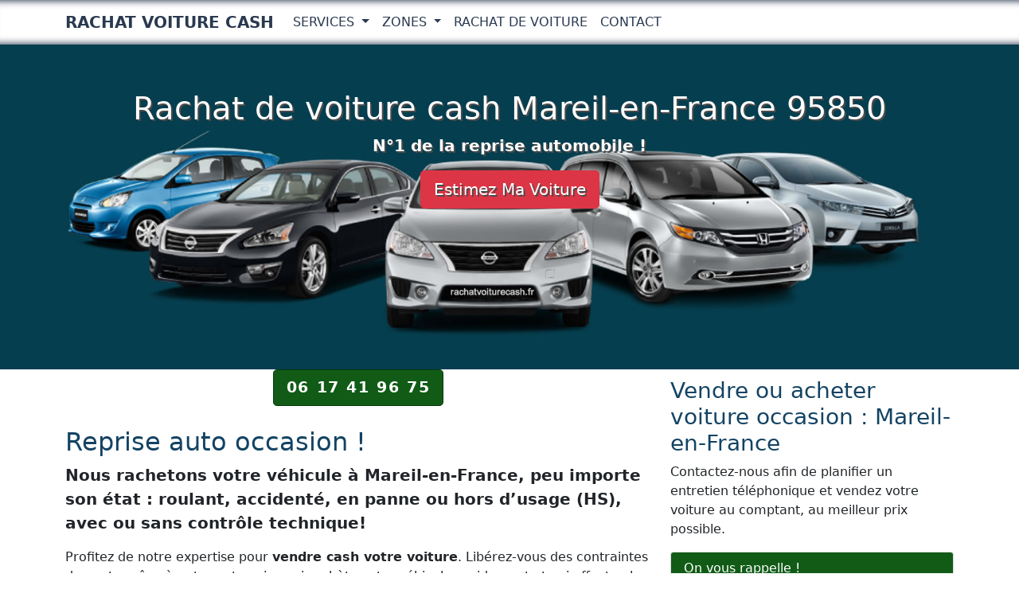

--- FILE ---
content_type: text/html; charset=UTF-8
request_url: https://www.rachatvoiturecash.fr/ville/mareil-en-france.html
body_size: 3707
content:

<!DOCTYPE html>
<html lang="fr">
<head>
<meta charset="UTF-8">
<meta name="viewport" content="width=device-width, initial-scale=1">
<meta http-equiv="X-UA-Compatible" content="IE=edge">
<title>Rachat voiture occasion cash: Mareil-en-France (95850)</title>
<meta name="description" content="Le rachat de voiture d’occasion de toute marque, accidentée HS épave et sans contrôle technique à Mareil-en-France. Reprise auto cash dans le 95850.">
<link rel="canonical" href="https://www.rachatvoiturecash.fr/ville/mareil-en-france.html" />
<meta property="og:locale" content="fr_FR" />
<meta property="og:type" content="website" />
<meta property="og:title" content="Rachat voiture occasion cash: Mareil-en-France (95850)">
<meta property="og:url" content="https://www.rachatvoiturecash.fr/ville/mareil-en-france.html">
<meta property="og:site_name" content="Rachat Voiture Cash">
<meta property="og:description" content="Le rachat de voiture d’occasion de toute marque, accidentée HS épave et sans contrôle technique à Mareil-en-France. Reprise auto cash dans le 95850.">
<meta property="og:image" content="https://www.rachatvoiturecash.fr/images/mareil-en-france.jpg">
<meta name="twitter:card" content="summary">
<meta name="twitter:title" content="Rachat voiture occasion cash: Mareil-en-France (95850)">
<meta name="twitter:description" content="Le rachat de voiture d’occasion de toute marque, accidentée HS épave et sans contrôle technique à Mareil-en-France. Reprise auto cash dans le 95850.">
<meta name="twitter:image" content="https://www.rachatvoiturecash.fr/images/mareil-en-france.jpg">
<link rel="shortcut icon" href="https://www.rachatvoiturecash.fr/favicon/favicon.ico">
<link rel="apple-touch-icon" sizes="72x72" href="https://www.rachatvoiturecash.fr/images/lg/apple-touch-icon-72x72.png">
<link rel="apple-touch-icon" sizes="180x180" href="https://www.rachatvoiturecash.fr/images/lg/apple-touch-icon-180x180.png">
<meta name="theme-color" content="#044478">
<link rel="preload" href="/css/bootstrap.min.css" as="style">
<link rel="preload" href="/css/style.css" as="style">
<link rel="preload" href="/js/bootstrap.min.js" as="script">
<link rel="preload" href="/js/jquery-3.6.0.min.js" as="script">
<link rel="preload" href="/contactform/rappelform.js">
<link href="/css/bootstrap.min.css" rel="stylesheet">
<link href="/css/style.css" rel="stylesheet">
<script async src="https://www.googletagmanager.com/gtag/js?id=G-LL68BYV9PN"></script>
<script>
  window.dataLayer = window.dataLayer || [];
  function gtag(){dataLayer.push(arguments);}
  gtag('js', new Date());

  gtag('config', 'G-LL68BYV9PN');
</script>
</head>
<body>
<nav class="navbar navbar-expand-lg navbar-light fixed-top bg-white">
  <div class="container-md"> <a class="navbar-brand navbar-logo" href="/">RACHAT VOITURE CASH</a>
    <button class="navbar-toggler" type="button" data-bs-toggle="collapse" data-bs-target="#navbar1" aria-controls="navbar1" aria-expanded="false" aria-label="Toggle navigation"> <span class="navbar-toggler-icon"></span> </button>
    <div class="collapse navbar-collapse" id="navbar1">
      <ul class="navbar-nav">
        <li class="nav-item dropdown"> 
  <a class="nav-link dropdown-toggle" href="#" id="dropdown01" data-bs-toggle="dropdown" aria-expanded="false"> Services </a>
  <ul class="dropdown-menu" aria-labelledby="dropdown01">
    <li><a class="dropdown-item" href="/ile-de-france.html">Rachat de voiture : Île-de-France</a></li><li><a class="dropdown-item" href="/formalites-faq.html">Formalités rachat voiture</a></li><li><a class="dropdown-item" href="/vendre-voiture-accidentee.html">Rachat voiture accidentée</a></li><li><a class="dropdown-item" href="/vente-voiture-non-roulante.html">Rachat de Voitures Non-Roulantes</a></li><li><a class="dropdown-item" href="/rachat-voiture-epave.html">Rachat Voiture Épave</a></li><li><a class="dropdown-item" href="/rachat-voiture-en-l-etat.html">Rachat Voiture en l’État </a></li>  </ul>
</li>
        <li class="nav-item dropdown">
  <a class="nav-link dropdown-toggle" href="#" id="dropdown02" role="button" data-bs-toggle="dropdown" aria-expanded="false">
    Zones
  </a>
  <ul class="dropdown-menu" aria-labelledby="dropdown02">
    <li><a class="dropdown-item" href="/departement/paris-75.html">75 - Paris</a></li><li><a class="dropdown-item" href="/departement/seine-et-marne-77.html">77 - Seine-et-Marne</a></li><li><a class="dropdown-item" href="/departement/yvelines-78.html">78 - Yvelines</a></li><li><a class="dropdown-item" href="/departement/essonne-91.html">91 - Essonne</a></li><li><a class="dropdown-item" href="/departement/hauts-de-seine-92.html">92 - Hauts-de-Seine</a></li><li><a class="dropdown-item" href="/departement/seine-saint-denis-93.html">93 - Seine-Saint-Denis</a></li><li><a class="dropdown-item" href="/departement/val-de-marne-94.html">94 - Val-de-Marne</a></li><li><a class="dropdown-item" href="/departement/valdoise-95.html">95 - Val-d’Oise</a></li>  </ul>
</li>
        <li class="nav-item"> <a class="nav-link" href="/estimation-prix.html">Rachat de voiture</a> </li>
        <li class="nav-item"> <a class="nav-link" href="/contact.html">Contact</a> </li>
      </ul>
    </div>
  </div>
</nav>
<main>
  <div class="jumbotron bg bg-index">
    <div class="container">
      <div class="row">
        <div class="col-lg-12">
         <h1>Rachat de voiture cash Mareil-en-France 95850</h1>
        <p class="lead">N°1 de la reprise automobile !</p>
          <p><a class="btn btn-danger btn-lg" href="estimation-prix.html">Estimez Ma Voiture</a></p>
        </div>
      </div>
    </div>
  </div>
  <div class="container">
    <div class="row">
      <div class="col-md-8">
        <div class="text-center">
          <p class="btn btn-green btn-lg btn-appel"><a href="tel:06 17 41 96 75">06 17 41 96 75</a></p>
        </div>
        <h2>Reprise auto occasion !</h2>

<p class="lead">Nous rachetons votre véhicule à Mareil-en-France, peu importe son état : roulant, accidenté, en panne ou hors d’usage (HS), avec ou sans contrôle technique!</p>

<p>Profitez de notre expertise pour <strong>vendre cash votre voiture</strong>. Libérez-vous des contraintes de vente grâce à notre entreprise qui rachète votre véhicule rapidement et qui effectue le paiement dans les 24h.</p>

<p>Nous nous adressons essentiellement aux personnes qui souhaitent rapidement se débarrasser d’une voiture ayant encore de la valeur. Plutôt que de perdre du temps à effectuer des démarches pour trouver un acheteur, contactez-nous directement. Vous pouvez faire une estimation en ligne en quelques clics ou au téléphone en quelques minutes. Sachez que nous rachetons les voitures souvent au-dessus du prix de l’Argus.</p>

<p>Notre équipe d’experts se déplace ensuite à <strong> Mareil-en-France - 95850 pour reprendre votre véhicule </strong>de moins de 10 ans. Si votre <strong>voiture est en panne, hors d’usage (hs), accidentée, sans contrôle technique ou épave (voiture cassée)</strong>, pas de problème, nous avons le nécessaire pour la remorquer.</p>

<p>En définitive, notre objectif est de vous simplifier au maximum les démarches de vente de votre voiture. Avec un simple appel, nous prenons rendez-vous quand cela vous convient le mieux. Cela peut être le jour même si votre demande est pressée.</p>

<p class="lead">La seule chose que nous vous demandons de fournir, ce sont quelques formalités administratives :</p>

<ul class="ok">
	<li>La carte grise du véhicule</li>
	<li>Une copie de votre pièce d’identité</li>
	<li>Un certificat de non-gage de moins de 8 jours</li>
</ul>

<p>Le contrôle technique n’est pas obligatoire.</p>

<h3>Achat comptant et immédiat</h3>

<p>Nous sommes à votre disposition pour acheter votre voiture rapidement à Mareil-en-France - 95850.</p>

<p>N'hésitez pas à nous contacter pour organiser un rendez-vous téléphonique dédié, au cours duquel nous discuterons des spécificités de votre voiture et de vos besoins.</p>

<p>Notre objectif est de vous offrir une transaction transparente et avantageuse, vous permettant de vendre votre véhicule rapidement et de recevoir votre paiement au comptant, le tout assuré de bénéficier du meilleur prix possible sur le marché.</p>
 </div>
      <div class="col-md-4">
        <h3>Vendre ou acheter voiture occasion : Mareil-en-France</h3>
        <p>Contactez-nous afin de planifier un entretien téléphonique et vendez votre voiture au comptant, au meilleur prix possible.</p>
        <div class="card bg-light mb-3">
  <div class="card-header bd-green">On vous rappelle !</div>
  <div class="card-body">
    <div class="contact-wrap">
      <div class="status alert alert-success" style="display: none"> </div>
      <p>Laissez-nous votre numéro de téléphone ci-dessous, un conseiller vous contactera rapidement !</p>
      <div>
        <div id="sendmessage">Votre message a été envoyé, merci ! </div>
        <div id="errormessage"> </div>
        <div id="formulaire">
          <form action="#" method="post" class="rappelForm">
            <div class="form-group">
              <label for="name">Nom:</label>
              <input type="text" name="name" class="form-control" id="name" placeholder="Votre Nom" data-rule="minlen:4" data-msg="Saisir minimum 4 caractères" />
              <div class="validation"> </div>
            </div>
            <div class="form-group">
              <label for="tel">Tel:</label>
              <input type="tel" name="tel" class="form-control" id="tel" placeholder="N° téléphone sans espace" data-rule="exactlen:10"  data-msg="Saisir uniquement 10 chiffres" />
              <div class="validation"> </div>
            </div>
            <div>
              <button type="submit" name="submit" class="btn btn-green btn-lg">Envoyer </button>
            </div>
          </form>
        </div>
      </div>
    </div>
  </div>
</div>
        <p>Téléphone : 06 17 41 96 75</p>
         </div>
    </div>
  </div>
</main>
<footer class="bgfooter">
  <div class="container">
    <div class="row">
      <div class="col-md-4">
        <p>Rachat immédiat de véhicules d'occasion en l'état, en panne, accidenté, non-roulant ou épave.</p>
      </div>
      <div class="col-md-4">
        <div itemscope itemtype="http://data-vocabulary.org/Organization"> <span itemprop="name">Rachat voiture d'occasion cash</span>:<br> <span itemprop="address" itemscope 
      itemtype="http://data-vocabulary.org/Address"> <span itemprop="locality">Mareil-en-France</span>, <span itemprop="postal-code">95850</span>, <span itemprop="region">Île-de-France</span>. </span><br>
        Tel: <span itemprop="tel">06 17 41 96 75</span>.
          <p><a href="/" itemprop="url">Rachat Voiture Cash</a>.</p>
        </div>
      </div>
      <div class="col-md-4">
        <p> Horaires d'ouverture: Lundi - Samedi: de 08:00 à 20:00 </p>
        <p><a href="/plandusite.html">Plan du site</a>.</p>
      </div>
      <hr>
      <div class="col-md-12">
        <p class="text-center">&copy; https://www.rachatvoiturecash.fr - 2025</p>
        <p class="text-center">Tous droits réservés.</p>
      </div>
      <div class="mobileShow">
<p><a class="btn-lg btn-success" href="tel:06 17 41 96 75"><svg xmlns="http://www.w3.org/2000/svg" width="16" height="16" fill="currentColor" class="bi bi-telephone-forward-fill" viewBox="0 0 16 16">
  <path fill-rule="evenodd" d="M1.885.511a1.745 1.745 0 0 1 2.61.163L6.29 2.98c.329.423.445.974.315 1.494l-.547 2.19a.678.678 0 0 0 .178.643l2.457 2.457a.678.678 0 0 0 .644.178l2.189-.547a1.745 1.745 0 0 1 1.494.315l2.306 1.794c.829.645.905 1.87.163 2.611l-1.034 1.034c-.74.74-1.846 1.065-2.877.702a18.634 18.634 0 0 1-7.01-4.42 18.634 18.634 0 0 1-4.42-7.009c-.362-1.03-.037-2.137.703-2.877L1.885.511zm10.761.135a.5.5 0 0 1 .708 0l2.5 2.5a.5.5 0 0 1 0 .708l-2.5 2.5a.5.5 0 0 1-.708-.708L14.293 4H9.5a.5.5 0 0 1 0-1h4.793l-1.647-1.646a.5.5 0 0 1 0-.708z"/>
</svg> Appeler</a></p>
</div>    </div>
  </div>
</footer>
<script src="/js/jquery-3.6.0.min.js"></script> 
<script src="/js/bootstrap.min.js"></script> 
<script src="/contactform/rappelform.js"></script>
</body>
</html>


--- FILE ---
content_type: text/css
request_url: https://www.rachatvoiturecash.fr/css/style.css
body_size: 1218
content:
body{padding-top:2rem;-webkit-user-select:none;-moz-user-select:none;-ms-user-select:none;-o-user-select:none;user-select:none;margin:0}
.navbar-light .navbar-nav .nav-link{color:#293950;text-transform:uppercase}
.navbar{box-shadow:inset 0 11px 10px -10px #293950,inset 0 -11px 10px -10px #293950}
.dropdown-item.active,.dropdown-item:active{color:#293950;text-decoration:none;background-color:#fff}
.navbar-light .navbar-brand{color:#293950;font-weight:700;text-transform:uppercase}
.navbar-logo:hover{text-decoration:none!important;opacity:.8}
.logo{max-height:3rem;width:149px;height:45px}
.content{padding-left:5rem;padding-right:5rem}
.mt-6{margin-top:-40px}
.md-6{margin-top:-40px}
.jumbotron{text-align:center;padding-top:5rem;padding-bottom:10rem;text-shadow:2px 2px #4B4B4B;height:25rem;background-color:#070C13}
.jumbotron h1{color:#fff}
.h2,.h3,.h4,.h5,.h6,h2,h3,h4,h5,h6{color:#134363}
.bg-text{background-color:rgba(255,215,177,0.22);padding:10px}
.bg{background-size:cover!important;background-repeat:no-repeat;color:#fff;background-position:center center;position:relative;width:100%;height:60vh;}
.bg-index{background-image:url(/images/bg-img.jpg)}
.bg-page{background-image:url(/images/bg-img.jpg)}
.page-title:after{content:"";display:block;width:50%;padding-top:20px;border-bottom:1px solid #000;margin-left:auto;margin-right:auto;}
.head-title:after{content:"";display:block;margin:0 auto;width:50%;padding-top:20px;border-bottom:1px solid #fff;margin-left:auto;margin-right:auto;}
.white{color:#FFF}
.h2,.h3,.h4,.h5,.h6,h2,h3,h4,h5,h6{margin-top:10px}
.btn-appel{text-transform:uppercase;font-size:1.2rem;font-weight:700;letter-spacing:.1rem}
.btn-appel a{color:#fff;text-decoration:none;text-align:center}
img{opacity:1;transition:opacity .6s;max-width:100%;height:auto}
ul.ok{list-style:none;list-style:none;padding-left:0;margin:0 5px 10px 0}
.ok li:before{content:"\2713";position:relative;font-weight:700;font-size:120%;margin-right:10px;top:3px;color:#015100;list-style:none;padding-left:0;margin-left:0}
ol.ok-1{padding-left:.25rem!important;margin-left:10px}
.ok-1 li:before{padding-left:.25rem!important;margin-left:.25rem!important;font-weight:bold;font-size:120%;color:#015100}
ul.lien{list-style:none;list-style:none;padding-left:0;margin:0 5px 10px 0;font-size:18px}
.form-control:focus{box-shadow:none;outline:0 none}
#contact-page{padding-top:0;background:#fff;margin-bottom:50px}
#contact-page .contact-form .form-group label{color:#4E4E4E;font-size:14px;font-weight:300}
.form-group .form-control{padding:7px 12px;border-color:#f2f2f2;box-shadow:none}
.validation{color:red;display:none;margin:0 0 20px;font-weight:400;font-size:13px}
#sendmessage{color:green;border:1px solid green;display:none;text-align:center;padding:15px;font-weight:600;margin-bottom:15px}
#errormessage{color:red;display:none;border:1px solid red;text-align:center;padding:15px;font-weight:600;margin-bottom:15px}
#formulaire.cacher{display:none}
#sendmessage.show,#errormessage.show,.show{display:block}
.bd-green{color:#fff;background-color:#115B17}
.btn-green{color:#fff;background-color:#115B17;border-color:#033908}
.btn-green:hover{color:#fff;background-color:#003304;border-color:#6A0A14}
.bgfooter{background-color:#293950;padding:30px 0;margin:0;border-top:1px solid #C7D3CF;color:#FFF}
.bgfooter a{color:#FFF;text-decoration:none}
.bgfooter a:hover{color:#FBC35B;text-decoration:none}
.mobileShow{display:none}
.closebtn{position:absolute;top:10px;right:15px;color:#fff;font-size:35px;cursor:pointer}
@media (min-width: 62em) {
.featurette-heading{margin-top:7rem}
}
@media (max-width: 62em) {
.md-6{margin-top:5px}
}
@media (max-width: 48em) {
.bg-index{background-image:url(/images/bg-img_640.jpg);margin-top:20px}
.bg-page{background-image:url(/images/bg-img_640.jpg);margin-top:20px}
.h1,h1{font-size:2rem}
.jumbotron h1{margin-top:10px}
.h2,h2{font-size:1.7rem}
.h3,h3{font-size:1.4rem}
.jumbotron{text-align:center;padding-top:2.5rem;padding-bottom:2rem;text-shadow:2px 2px #014906;height:18rem}
.mt-6{margin-top:-45px}
}
@media (max-width: 576px) {
.bgfooter{padding-bottom:60px}
.mobileShow{position:fixed;left:0;bottom:0;width:100%;display:block;font-size:130%;margin-top:5px;padding-top:4px;padding-bottom:0;text-align:center;text-decoration:none}
.mobileShow a{color:#fff;text-decoration:none}
.mobileShow:hover{text-decoration:none}
.mobilet{font-size:2.5rem}
}
@media (max-width: 480px) {
.carousel-caption{padding-top:40px;padding-bottom:10px}
.carousel-caption .display-5{font-size:1.75rem;margin-top:10px}
}